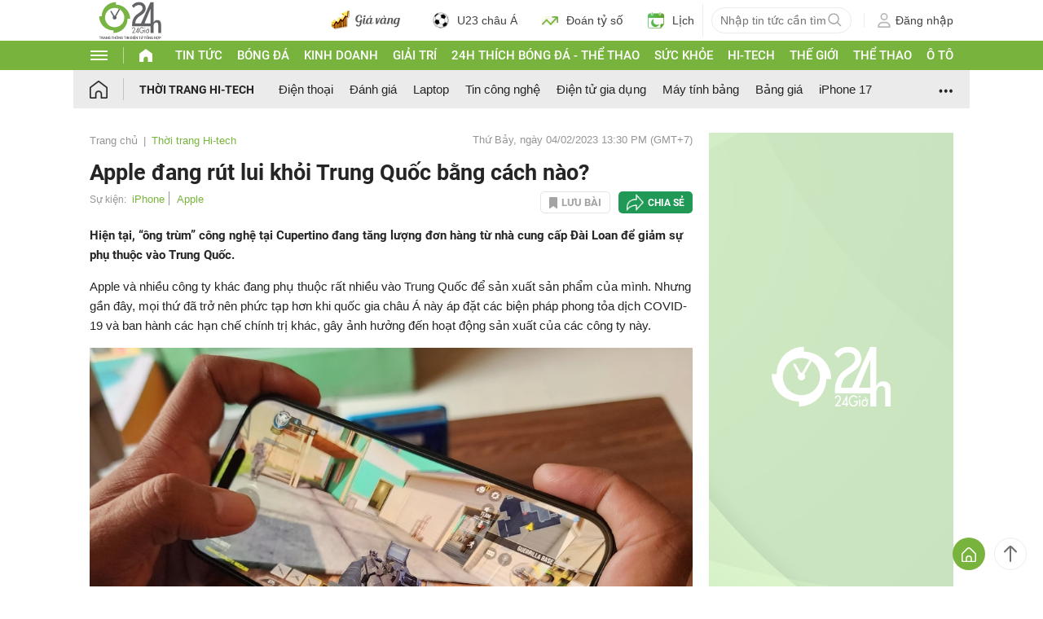

--- FILE ---
content_type: application/javascript; charset=utf-8
request_url: https://fundingchoicesmessages.google.com/f/AGSKWxUUVT7Izh3tWDtkkRA4-3RP2UwS18HTfDFrzfpKDCi41M9EL78shqhCl67SgxImXf3iteDC5jY3067Wkzr0R47m6FJe-dR8BAsq7sVcCTDNYuj835tmUke_KAowKlyvNSPEKHFsJHkeYtZT9BqNfWHKl231HKCVHtzFFCTWuuyFvyge5vRCdDByYm_b/_.ads-tool./Ads.ashx;iframeid=ad_/ads-no-/exo_bck_
body_size: -1291
content:
window['9517c2c6-4d92-4bcd-b192-667bbe6cd40a'] = true;